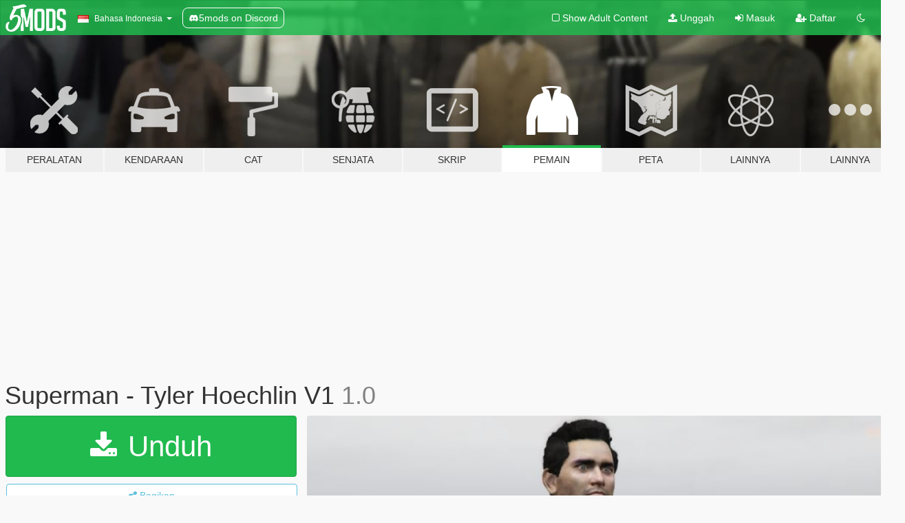

--- FILE ---
content_type: text/html; charset=utf-8
request_url: https://id.gta5-mods.com/player/superman-tyler-hoechlin-v1
body_size: 15168
content:

<!DOCTYPE html>
<html lang="id" dir="ltr">
<head>
	<title>
		Superman - Tyler Hoechlin V1 - GTA5-Mods.com
	</title>

		<script
		  async
		  src="https://hb.vntsm.com/v4/live/vms/sites/gta5-mods.com/index.js"
        ></script>

        <script>
          self.__VM = self.__VM || [];
          self.__VM.push(function (admanager, scope) {
            scope.Config.buildPlacement((configBuilder) => {
              configBuilder.add("billboard");
              configBuilder.addDefaultOrUnique("mobile_mpu").setBreakPoint("mobile")
            }).display("top-ad");

            scope.Config.buildPlacement((configBuilder) => {
              configBuilder.add("leaderboard");
              configBuilder.addDefaultOrUnique("mobile_mpu").setBreakPoint("mobile")
            }).display("central-ad");

            scope.Config.buildPlacement((configBuilder) => {
              configBuilder.add("mpu");
              configBuilder.addDefaultOrUnique("mobile_mpu").setBreakPoint("mobile")
            }).display("side-ad");

            scope.Config.buildPlacement((configBuilder) => {
              configBuilder.add("leaderboard");
              configBuilder.addDefaultOrUnique("mpu").setBreakPoint({ mediaQuery: "max-width:1200px" })
            }).display("central-ad-2");

            scope.Config.buildPlacement((configBuilder) => {
              configBuilder.add("leaderboard");
              configBuilder.addDefaultOrUnique("mobile_mpu").setBreakPoint("mobile")
            }).display("bottom-ad");

            scope.Config.buildPlacement((configBuilder) => {
              configBuilder.add("desktop_takeover");
              configBuilder.addDefaultOrUnique("mobile_takeover").setBreakPoint("mobile")
            }).display("takeover-ad");

            scope.Config.get('mpu').display('download-ad-1');
          });
        </script>

	<meta charset="utf-8">
	<meta name="viewport" content="width=320, initial-scale=1.0, maximum-scale=1.0">
	<meta http-equiv="X-UA-Compatible" content="IE=edge">
	<meta name="msapplication-config" content="none">
	<meta name="theme-color" content="#20ba4e">
	<meta name="msapplication-navbutton-color" content="#20ba4e">
	<meta name="apple-mobile-web-app-capable" content="yes">
	<meta name="apple-mobile-web-app-status-bar-style" content="#20ba4e">
	<meta name="csrf-param" content="authenticity_token" />
<meta name="csrf-token" content="oNm2I41nFWPF1djfy0HqyrYK1QNQ6OpTeMwAEFQ+oTBEiCsrGZ3OUZIpxo6KyCddfgs/YE+cVxLD4SUSpgZMhQ==" />
	    <!--suppress ALL -->

    <meta property="og:url" content="https://id.gta5-mods.com/player/superman-tyler-hoechlin-v1">
    <meta property="og:title" content="Superman - Tyler Hoechlin V1">
    <meta property="og:description" content="All other models are up on my Patreon :) -------------------------------------------------------------  Roll The Intro Kid :  &quot;See, now... if the bullets don&#39;t work, right, why the punching? I just never understood that.&quot;  ------------------------------------------------------------- Description :  Here I am guys, back with a bunch of new uploads. I know I&#39;ve been inactive on here but that was due to an account login issue which is n...">
    <meta property="og:site_name" content="GTA5-Mods.com">
    <meta property="og:image" content="https://img.gta5-mods.com/q75/images/superman-tyler-hoechlin-v1/90f50d-tyler1.jpg">

    <meta name="twitter:card" content="summary_large_image">
    <meta name="twitter:site" content="@5mods">
    <meta name="twitter:title" content="Superman - Tyler Hoechlin V1">
    <meta name="twitter:description" content="All other models are up on my Patreon :) -------------------------------------------------------------  Roll The Intro Kid :  &quot;See, now... if the bullets don&#39;t work, right, why the punching? I just never understood that.&quot;  ------------------------------------------------------------- Description :  Here I am guys, back with a bunch of new uploads. I know I&#39;ve been inactive on here but that was due to an account login issue which is n...">
    <meta name="twitter:image" content="https://img.gta5-mods.com/q75/images/superman-tyler-hoechlin-v1/90f50d-tyler1.jpg">


	<link rel="shortcut icon" type="image/x-icon" href="https://images.gta5-mods.com/icons/favicon.png">
	<link rel="stylesheet" media="screen" href="/assets/application-7e510725ebc5c55e88a9fd87c027a2aa9e20126744fbac89762e0fd54819c399.css" />
	    <link rel="alternate" hreflang="id" href="https://id.gta5-mods.com/player/superman-tyler-hoechlin-v1">
    <link rel="alternate" hreflang="ms" href="https://ms.gta5-mods.com/player/superman-tyler-hoechlin-v1">
    <link rel="alternate" hreflang="bg" href="https://bg.gta5-mods.com/player/superman-tyler-hoechlin-v1">
    <link rel="alternate" hreflang="ca" href="https://ca.gta5-mods.com/player/superman-tyler-hoechlin-v1">
    <link rel="alternate" hreflang="cs" href="https://cs.gta5-mods.com/player/superman-tyler-hoechlin-v1">
    <link rel="alternate" hreflang="da" href="https://da.gta5-mods.com/player/superman-tyler-hoechlin-v1">
    <link rel="alternate" hreflang="de" href="https://de.gta5-mods.com/player/superman-tyler-hoechlin-v1">
    <link rel="alternate" hreflang="el" href="https://el.gta5-mods.com/player/superman-tyler-hoechlin-v1">
    <link rel="alternate" hreflang="en" href="https://www.gta5-mods.com/player/superman-tyler-hoechlin-v1">
    <link rel="alternate" hreflang="es" href="https://es.gta5-mods.com/player/superman-tyler-hoechlin-v1">
    <link rel="alternate" hreflang="fr" href="https://fr.gta5-mods.com/player/superman-tyler-hoechlin-v1">
    <link rel="alternate" hreflang="gl" href="https://gl.gta5-mods.com/player/superman-tyler-hoechlin-v1">
    <link rel="alternate" hreflang="ko" href="https://ko.gta5-mods.com/player/superman-tyler-hoechlin-v1">
    <link rel="alternate" hreflang="hi" href="https://hi.gta5-mods.com/player/superman-tyler-hoechlin-v1">
    <link rel="alternate" hreflang="it" href="https://it.gta5-mods.com/player/superman-tyler-hoechlin-v1">
    <link rel="alternate" hreflang="hu" href="https://hu.gta5-mods.com/player/superman-tyler-hoechlin-v1">
    <link rel="alternate" hreflang="mk" href="https://mk.gta5-mods.com/player/superman-tyler-hoechlin-v1">
    <link rel="alternate" hreflang="nl" href="https://nl.gta5-mods.com/player/superman-tyler-hoechlin-v1">
    <link rel="alternate" hreflang="nb" href="https://no.gta5-mods.com/player/superman-tyler-hoechlin-v1">
    <link rel="alternate" hreflang="pl" href="https://pl.gta5-mods.com/player/superman-tyler-hoechlin-v1">
    <link rel="alternate" hreflang="pt-BR" href="https://pt.gta5-mods.com/player/superman-tyler-hoechlin-v1">
    <link rel="alternate" hreflang="ro" href="https://ro.gta5-mods.com/player/superman-tyler-hoechlin-v1">
    <link rel="alternate" hreflang="ru" href="https://ru.gta5-mods.com/player/superman-tyler-hoechlin-v1">
    <link rel="alternate" hreflang="sl" href="https://sl.gta5-mods.com/player/superman-tyler-hoechlin-v1">
    <link rel="alternate" hreflang="fi" href="https://fi.gta5-mods.com/player/superman-tyler-hoechlin-v1">
    <link rel="alternate" hreflang="sv" href="https://sv.gta5-mods.com/player/superman-tyler-hoechlin-v1">
    <link rel="alternate" hreflang="vi" href="https://vi.gta5-mods.com/player/superman-tyler-hoechlin-v1">
    <link rel="alternate" hreflang="tr" href="https://tr.gta5-mods.com/player/superman-tyler-hoechlin-v1">
    <link rel="alternate" hreflang="uk" href="https://uk.gta5-mods.com/player/superman-tyler-hoechlin-v1">
    <link rel="alternate" hreflang="zh-CN" href="https://zh.gta5-mods.com/player/superman-tyler-hoechlin-v1">

  <script src="/javascripts/ads.js"></script>

		<!-- Nexus Google Tag Manager -->
		<script nonce="true">
//<![CDATA[
				window.dataLayer = window.dataLayer || [];

						window.dataLayer.push({
								login_status: 'Guest',
								user_id: undefined,
								gta5mods_id: undefined,
						});

//]]>
</script>
		<script nonce="true">
//<![CDATA[
				(function(w,d,s,l,i){w[l]=w[l]||[];w[l].push({'gtm.start':
				new Date().getTime(),event:'gtm.js'});var f=d.getElementsByTagName(s)[0],
				j=d.createElement(s),dl=l!='dataLayer'?'&l='+l:'';j.async=true;j.src=
				'https://www.googletagmanager.com/gtm.js?id='+i+dl;f.parentNode.insertBefore(j,f);
				})(window,document,'script','dataLayer','GTM-KCVF2WQ');

//]]>
</script>		<!-- End Nexus Google Tag Manager -->
</head>
<body class=" id">
	<!-- Google Tag Manager (noscript) -->
	<noscript><iframe src="https://www.googletagmanager.com/ns.html?id=GTM-KCVF2WQ"
										height="0" width="0" style="display:none;visibility:hidden"></iframe></noscript>
	<!-- End Google Tag Manager (noscript) -->

<div id="page-cover"></div>
<div id="page-loading">
	<span class="graphic"></span>
	<span class="message">Memuat...</span>
</div>

<div id="page-cover"></div>

<nav id="main-nav" class="navbar navbar-default">
  <div class="container">
    <div class="navbar-header">
      <a class="navbar-brand" href="/"></a>

      <ul class="nav navbar-nav">
        <li id="language-dropdown" class="dropdown">
          <a href="#language" class="dropdown-toggle" data-toggle="dropdown">
            <span class="famfamfam-flag-id icon"></span>&nbsp;
            <span class="language-name">Bahasa Indonesia</span>
            <span class="caret"></span>
          </a>

          <ul class="dropdown-menu dropdown-menu-with-footer">
                <li>
                  <a href="https://id.gta5-mods.com/player/superman-tyler-hoechlin-v1">
                    <span class="famfamfam-flag-id"></span>
                    <span class="language-name">Bahasa Indonesia</span>
                  </a>
                </li>
                <li>
                  <a href="https://ms.gta5-mods.com/player/superman-tyler-hoechlin-v1">
                    <span class="famfamfam-flag-my"></span>
                    <span class="language-name">Bahasa Melayu</span>
                  </a>
                </li>
                <li>
                  <a href="https://bg.gta5-mods.com/player/superman-tyler-hoechlin-v1">
                    <span class="famfamfam-flag-bg"></span>
                    <span class="language-name">Български</span>
                  </a>
                </li>
                <li>
                  <a href="https://ca.gta5-mods.com/player/superman-tyler-hoechlin-v1">
                    <span class="famfamfam-flag-catalonia"></span>
                    <span class="language-name">Català</span>
                  </a>
                </li>
                <li>
                  <a href="https://cs.gta5-mods.com/player/superman-tyler-hoechlin-v1">
                    <span class="famfamfam-flag-cz"></span>
                    <span class="language-name">Čeština</span>
                  </a>
                </li>
                <li>
                  <a href="https://da.gta5-mods.com/player/superman-tyler-hoechlin-v1">
                    <span class="famfamfam-flag-dk"></span>
                    <span class="language-name">Dansk</span>
                  </a>
                </li>
                <li>
                  <a href="https://de.gta5-mods.com/player/superman-tyler-hoechlin-v1">
                    <span class="famfamfam-flag-de"></span>
                    <span class="language-name">Deutsch</span>
                  </a>
                </li>
                <li>
                  <a href="https://el.gta5-mods.com/player/superman-tyler-hoechlin-v1">
                    <span class="famfamfam-flag-gr"></span>
                    <span class="language-name">Ελληνικά</span>
                  </a>
                </li>
                <li>
                  <a href="https://www.gta5-mods.com/player/superman-tyler-hoechlin-v1">
                    <span class="famfamfam-flag-gb"></span>
                    <span class="language-name">English</span>
                  </a>
                </li>
                <li>
                  <a href="https://es.gta5-mods.com/player/superman-tyler-hoechlin-v1">
                    <span class="famfamfam-flag-es"></span>
                    <span class="language-name">Español</span>
                  </a>
                </li>
                <li>
                  <a href="https://fr.gta5-mods.com/player/superman-tyler-hoechlin-v1">
                    <span class="famfamfam-flag-fr"></span>
                    <span class="language-name">Français</span>
                  </a>
                </li>
                <li>
                  <a href="https://gl.gta5-mods.com/player/superman-tyler-hoechlin-v1">
                    <span class="famfamfam-flag-es-gl"></span>
                    <span class="language-name">Galego</span>
                  </a>
                </li>
                <li>
                  <a href="https://ko.gta5-mods.com/player/superman-tyler-hoechlin-v1">
                    <span class="famfamfam-flag-kr"></span>
                    <span class="language-name">한국어</span>
                  </a>
                </li>
                <li>
                  <a href="https://hi.gta5-mods.com/player/superman-tyler-hoechlin-v1">
                    <span class="famfamfam-flag-in"></span>
                    <span class="language-name">हिन्दी</span>
                  </a>
                </li>
                <li>
                  <a href="https://it.gta5-mods.com/player/superman-tyler-hoechlin-v1">
                    <span class="famfamfam-flag-it"></span>
                    <span class="language-name">Italiano</span>
                  </a>
                </li>
                <li>
                  <a href="https://hu.gta5-mods.com/player/superman-tyler-hoechlin-v1">
                    <span class="famfamfam-flag-hu"></span>
                    <span class="language-name">Magyar</span>
                  </a>
                </li>
                <li>
                  <a href="https://mk.gta5-mods.com/player/superman-tyler-hoechlin-v1">
                    <span class="famfamfam-flag-mk"></span>
                    <span class="language-name">Македонски</span>
                  </a>
                </li>
                <li>
                  <a href="https://nl.gta5-mods.com/player/superman-tyler-hoechlin-v1">
                    <span class="famfamfam-flag-nl"></span>
                    <span class="language-name">Nederlands</span>
                  </a>
                </li>
                <li>
                  <a href="https://no.gta5-mods.com/player/superman-tyler-hoechlin-v1">
                    <span class="famfamfam-flag-no"></span>
                    <span class="language-name">Norsk</span>
                  </a>
                </li>
                <li>
                  <a href="https://pl.gta5-mods.com/player/superman-tyler-hoechlin-v1">
                    <span class="famfamfam-flag-pl"></span>
                    <span class="language-name">Polski</span>
                  </a>
                </li>
                <li>
                  <a href="https://pt.gta5-mods.com/player/superman-tyler-hoechlin-v1">
                    <span class="famfamfam-flag-br"></span>
                    <span class="language-name">Português do Brasil</span>
                  </a>
                </li>
                <li>
                  <a href="https://ro.gta5-mods.com/player/superman-tyler-hoechlin-v1">
                    <span class="famfamfam-flag-ro"></span>
                    <span class="language-name">Română</span>
                  </a>
                </li>
                <li>
                  <a href="https://ru.gta5-mods.com/player/superman-tyler-hoechlin-v1">
                    <span class="famfamfam-flag-ru"></span>
                    <span class="language-name">Русский</span>
                  </a>
                </li>
                <li>
                  <a href="https://sl.gta5-mods.com/player/superman-tyler-hoechlin-v1">
                    <span class="famfamfam-flag-si"></span>
                    <span class="language-name">Slovenščina</span>
                  </a>
                </li>
                <li>
                  <a href="https://fi.gta5-mods.com/player/superman-tyler-hoechlin-v1">
                    <span class="famfamfam-flag-fi"></span>
                    <span class="language-name">Suomi</span>
                  </a>
                </li>
                <li>
                  <a href="https://sv.gta5-mods.com/player/superman-tyler-hoechlin-v1">
                    <span class="famfamfam-flag-se"></span>
                    <span class="language-name">Svenska</span>
                  </a>
                </li>
                <li>
                  <a href="https://vi.gta5-mods.com/player/superman-tyler-hoechlin-v1">
                    <span class="famfamfam-flag-vn"></span>
                    <span class="language-name">Tiếng Việt</span>
                  </a>
                </li>
                <li>
                  <a href="https://tr.gta5-mods.com/player/superman-tyler-hoechlin-v1">
                    <span class="famfamfam-flag-tr"></span>
                    <span class="language-name">Türkçe</span>
                  </a>
                </li>
                <li>
                  <a href="https://uk.gta5-mods.com/player/superman-tyler-hoechlin-v1">
                    <span class="famfamfam-flag-ua"></span>
                    <span class="language-name">Українська</span>
                  </a>
                </li>
                <li>
                  <a href="https://zh.gta5-mods.com/player/superman-tyler-hoechlin-v1">
                    <span class="famfamfam-flag-cn"></span>
                    <span class="language-name">中文</span>
                  </a>
                </li>
          </ul>
        </li>
        <li class="discord-link">
          <a href="https://discord.gg/2PR7aMzD4U" target="_blank" rel="noreferrer">
            <img src="https://images.gta5-mods.com/site/discord-header.svg" height="15px" alt="">
            <span>5mods on Discord</span>
          </a>
        </li>
      </ul>
    </div>

    <ul class="nav navbar-nav navbar-right">
        <li>
          <a href="/adult_filter" title="Light mode">
              <span class="fa fa-square-o"></span>
            <span>Show Adult <span class="adult-filter__content-text">Content</span></span>
          </a>
        </li>
      <li class="hidden-xs">
        <a href="/upload">
          <span class="icon fa fa-upload"></span>
          Unggah
        </a>
      </li>

        <li>
          <a href="/login?r=/player/superman-tyler-hoechlin-v1">
            <span class="icon fa fa-sign-in"></span>
            <span class="login-text">Masuk</span>
          </a>
        </li>

        <li class="hidden-xs">
          <a href="/register?r=/player/superman-tyler-hoechlin-v1">
            <span class="icon fa fa-user-plus"></span>
            Daftar
          </a>
        </li>

        <li>
            <a href="/dark_mode" title="Dark mode">
              <span class="fa fa-moon-o"></span>
            </a>
        </li>

      <li id="search-dropdown">
        <a href="#search" class="dropdown-toggle" data-toggle="dropdown">
          <span class="fa fa-search"></span>
        </a>

        <div class="dropdown-menu">
          <div class="form-inline">
            <div class="form-group">
              <div class="input-group">
                <div class="input-group-addon"><span  class="fa fa-search"></span></div>
                <input type="text" class="form-control" placeholder="Cari modifikasi GTA 5...">
              </div>
            </div>
            <button type="submit" class="btn btn-primary">
              Cari
            </button>
          </div>
        </div>
      </li>
    </ul>
  </div>
</nav>

<div id="banner" class="player">
  <div class="container hidden-xs">
    <div id="intro">
      <h1 class="styled">Selamat Datang di GTA5-Mods.com</h1>
      <p>Select one of the following categories to start browsing the latest GTA 5 PC mods:</p>
    </div>
  </div>

  <div class="container">
    <ul id="navigation" class="clearfix id">
        <li class="tools ">
          <a href="/tools">
            <span class="icon-category"></span>
            <span class="label-border"></span>
            <span class="label-category ">
              <span>Peralatan</span>
            </span>
          </a>
        </li>
        <li class="vehicles ">
          <a href="/vehicles">
            <span class="icon-category"></span>
            <span class="label-border"></span>
            <span class="label-category ">
              <span>Kendaraan</span>
            </span>
          </a>
        </li>
        <li class="paintjobs ">
          <a href="/paintjobs">
            <span class="icon-category"></span>
            <span class="label-border"></span>
            <span class="label-category ">
              <span>Cat</span>
            </span>
          </a>
        </li>
        <li class="weapons ">
          <a href="/weapons">
            <span class="icon-category"></span>
            <span class="label-border"></span>
            <span class="label-category ">
              <span>Senjata</span>
            </span>
          </a>
        </li>
        <li class="scripts ">
          <a href="/scripts">
            <span class="icon-category"></span>
            <span class="label-border"></span>
            <span class="label-category ">
              <span>Skrip</span>
            </span>
          </a>
        </li>
        <li class="player active">
          <a href="/player">
            <span class="icon-category"></span>
            <span class="label-border"></span>
            <span class="label-category ">
              <span>Pemain</span>
            </span>
          </a>
        </li>
        <li class="maps ">
          <a href="/maps">
            <span class="icon-category"></span>
            <span class="label-border"></span>
            <span class="label-category ">
              <span>Peta</span>
            </span>
          </a>
        </li>
        <li class="misc ">
          <a href="/misc">
            <span class="icon-category"></span>
            <span class="label-border"></span>
            <span class="label-category ">
              <span>Lainnya</span>
            </span>
          </a>
        </li>
      <li id="more-dropdown" class="more dropdown">
        <a href="#more" class="dropdown-toggle" data-toggle="dropdown">
          <span class="icon-category"></span>
          <span class="label-border"></span>
          <span class="label-category ">
            <span>Lainnya</span>
          </span>
        </a>

        <ul class="dropdown-menu pull-right">
          <li>
            <a href="http://www.gta5cheats.com" target="_blank">
              <span class="fa fa-external-link"></span>
              GTA 5 Cheats
            </a>
          </li>
        </ul>
      </li>
    </ul>
  </div>
</div>

<div id="content">
  


<div id="file" class="container" data-user-file-id="147935">
  <div class="clearfix">
      <div id="top-ad" class="ad-container"></div>

    <h1>
      
      Superman - Tyler Hoechlin V1
      <span class="version">1.0</span>

    </h1>
  </div>


    <div id="file-container" class="row">
      <div class="col-sm-5 col-lg-4">

          <a href="/player/superman-tyler-hoechlin-v1/download/146506" class="btn btn-primary btn-download" >
            <span class="fa fa-download"></span>
            Unduh
          </a>

        <div class="file-actions">

          <div class="row">
            <div class="col-xs-12 share-container">
              <div id="share-list">
                <ul>
                  <li>
                    <a href="#share-facebook" class="facebook" title="Bagikan ke Facebook">
                      <span class="fa fa-facebook"></span>
                    </a>
                  </li>
                  <li>
                    <a href="#share-twitter" class="twitter" title="Bagikan ke Twitter" data-text="Superman - Tyler Hoechlin V1">
                      <span class="fa fa-twitter"></span>
                    </a>
                  </li>
                  <li>
                    <a href="#share-vk" class="vk" title="Bagikan ke VKontakte">
                      <span class="fa fa-vk"></span>
                    </a>
                  </li>
                </ul>
              </div>

              <button class="btn btn-o-info btn-block">
                <span class="fa fa-share-alt "></span>
                <span>Bagikan</span>
              </button>
            </div>

          </div>
        </div>
        <div class="panel panel-default">
          <div class="panel-body">
            <div class="user-panel row">
              <div class="col-xs-3">
                <a href="/users/The%20Darth%20Knight">
                  <img class="img-responsive" src="https://img.gta5-mods.com/q75-w100-h100-cfill/avatars/1009291/567046-odina.jpg" alt="567046 odina" />
                </a>
              </div>
              <div class="col-xs-9">
                <a class="username" href="/users/The%20Darth%20Knight">The Darth Knight</a>
                  <br/>
                  <div class="user-social">
                    <a title="Homepage" target="_blank" href="https://www.paypal.com/paypalme/Dreadnot1480?locale.x=en_GB"><span class="fa fa-home"></span></a>



<a title="Instagram" target="_blank" href="https://www.instagram.com/druid_of_destiny"><span class="fa fa-instagram"></span></a>

<a title="YouTube" target="_blank" href="https://www.youtube.com/user/TheDarthKnight"><span class="fa fa-youtube"></span></a>




<a title="Discord Server" target="_blank" href="https://discord.gg/Darth Knight&#39;s Dungeon"><span class="fa fa-discord size-30"></span></a>

                  </div>

                  <div class="g-ytsubscribe" data-channel="TheDarthKnight" data-channelid="null" data-layout="default" data-count="default"></div>


                    <div class="button-donate">
                      <a href="https://www.patreon.com/TheDarthKnight" class="paypal-button patreon-button paypal-style-primary paypal-size-small" target="_blank" dir="ltr">
  <span class="paypal-button-content" dir="auto">
    Dukung saya di <img alt="Patreon" src="https://images.gta5-mods.com/icons/patreon-logo.png" />
  </span>
</a>
                    </div>
              </div>
            </div>
          </div>
        </div>

          <div class="panel panel-default hidden-xs">
            <div class="panel-body">
  <h3 class="mt-0">
    <i class="fa fa-list-alt"></i>
    <span class="translation_missing" title="translation missing: id.user_file.all_versions">All Versions</span>
  </h3>
      <div class="well pull-left file-version-container ">
        <div class="pull-left">
          <i class="fa fa-file"></i>&nbsp;1.0 <span>(current)</span>
          <p>
            <span class="num-downloads">3.814 unduhan <span class="file-size">, 28,2 MB</span></span>
            <br/><span class="num-downloads">Jumat, 02 Desember 2022</span>
          </p>
        </div>
        <div class="pull-right" >
                  <a target="_blank" href="https://www.virustotal.com/gui/file/cd519cc12406f784f418e084d2269329f607e94c5c531081e76d0f4562c2d490/detection/f-cd519cc12406f784f418e084d2269329f607e94c5c531081e76d0f4562c2d490-1669950892"><i data-container="body" data-trigger="hover" data-toggle="popover" data-placement="top" data-html="true" data-title="<b class='color-success'>This file is safe <i class='fa fa-check-circle-o'></i></b>" data-content="<i>This file has been scanned for viruses and is safe to download.</i>" class="fa fa-shield vt-version"></i></a>

              <a target="_blank" href="/player/superman-tyler-hoechlin-v1/download/146506"><i class="fa fa-download download-version"></i></a>
        </div>
      </div>
</div>
          </div>

          <div id="side-ad" class="ad-container"></div>

        <div class="file-list">
            <div class="col-xs-12 hidden-xs">
              <h4>More mods by <a class="username" href="/users/The%20Darth%20Knight">The Darth Knight</a>:</h4>
                
<div class="file-list-obj">
  <a href="/player/flash-s7-ad-infected-flash" title="The Flash CW S7 / Infected Flash S6 (w/METALLIC and EMISSIVE effects)" class="preview empty">

    <img title="The Flash CW S7 / Infected Flash S6 (w/METALLIC and EMISSIVE effects)" class="img-responsive" alt="The Flash CW S7 / Infected Flash S6 (w/METALLIC and EMISSIVE effects)" src="https://img.gta5-mods.com/q75-w500-h333-cfill/images/flash-s7-ad-infected-flash/cb1ac9-fl_1.jpg" />

      <ul class="categories">
            <li>Kulit</li>
            <li>Add-On</li>
            <li>Los Santos</li>
            <li>Dc Comics</li>
      </ul>

      <div class="stats">
        <div>
            <span title="4.64 star rating">
              <span class="fa fa-star"></span> 4.64
            </span>
        </div>
        <div>
          <span title="6.231 Unduhan">
            <span class="fa fa-download"></span> 6.231
          </span>
          <span class="stats-likes" title="36 Suka">
            <span class="fa fa-thumbs-up"></span> 36
          </span>
        </div>
      </div>

  </a>
  <div class="details">
    <div class="top">
      <div class="name">
        <a href="/player/flash-s7-ad-infected-flash" title="The Flash CW S7 / Infected Flash S6 (w/METALLIC and EMISSIVE effects)">
          <span dir="ltr">The Flash CW S7 / Infected Flash S6 (w/METALLIC and EMISSIVE effects)</span>
        </a>
      </div>
        <div class="version" dir="ltr" title="1.0">1.0</div>
    </div>
    <div class="bottom">
      <span class="bottom-by">By</span> <a href="/users/The%20Darth%20Knight" title="The Darth Knight">The Darth Knight</a>
    </div>
  </div>
</div>
                
<div class="file-list-obj">
  <a href="/player/ps4-stealth-suit" title="PS4 Spider-Man Big Time (Stealth) Suit w/ Emissive Effects [Add-On Ped] " class="preview empty">

    <img title="PS4 Spider-Man Big Time (Stealth) Suit w/ Emissive Effects [Add-On Ped] " class="img-responsive" alt="PS4 Spider-Man Big Time (Stealth) Suit w/ Emissive Effects [Add-On Ped] " src="https://img.gta5-mods.com/q75-w500-h333-cfill/images/ps4-stealth-suit/d9a62d-st2.jpg" />

      <ul class="categories">
            <li>Kulit</li>
            <li>Add-On</li>
            <li>Spiderman</li>
            <li>Marvel</li>
      </ul>

      <div class="stats">
        <div>
            <span title="5.0 star rating">
              <span class="fa fa-star"></span> 5.0
            </span>
        </div>
        <div>
          <span title="7.571 Unduhan">
            <span class="fa fa-download"></span> 7.571
          </span>
          <span class="stats-likes" title="49 Suka">
            <span class="fa fa-thumbs-up"></span> 49
          </span>
        </div>
      </div>

  </a>
  <div class="details">
    <div class="top">
      <div class="name">
        <a href="/player/ps4-stealth-suit" title="PS4 Spider-Man Big Time (Stealth) Suit w/ Emissive Effects [Add-On Ped] ">
          <span dir="ltr">PS4 Spider-Man Big Time (Stealth) Suit w/ Emissive Effects [Add-On Ped] </span>
        </a>
      </div>
    </div>
    <div class="bottom">
      <span class="bottom-by">By</span> <a href="/users/The%20Darth%20Knight" title="The Darth Knight">The Darth Knight</a>
    </div>
  </div>
</div>
                
<div class="file-list-obj">
  <a href="/player/iron-man-mark-l" title="Iron Man Mark 50 WITH METALLIC EFFECTS(ADDED TONY STARK)" class="preview empty">

    <img title="Iron Man Mark 50 WITH METALLIC EFFECTS(ADDED TONY STARK)" class="img-responsive" alt="Iron Man Mark 50 WITH METALLIC EFFECTS(ADDED TONY STARK)" src="https://img.gta5-mods.com/q75-w500-h333-cfill/images/iron-man-mark-l/686bee-cover_iron.png" />

      <ul class="categories">
            <li>Add-On</li>
            <li>Marvel</li>
      </ul>

      <div class="stats">
        <div>
            <span title="4.88 star rating">
              <span class="fa fa-star"></span> 4.88
            </span>
        </div>
        <div>
          <span title="14.799 Unduhan">
            <span class="fa fa-download"></span> 14.799
          </span>
          <span class="stats-likes" title="72 Suka">
            <span class="fa fa-thumbs-up"></span> 72
          </span>
        </div>
      </div>

  </a>
  <div class="details">
    <div class="top">
      <div class="name">
        <a href="/player/iron-man-mark-l" title="Iron Man Mark 50 WITH METALLIC EFFECTS(ADDED TONY STARK)">
          <span dir="ltr">Iron Man Mark 50 WITH METALLIC EFFECTS(ADDED TONY STARK)</span>
        </a>
      </div>
        <div class="version" dir="ltr" title="1.2">1.2</div>
    </div>
    <div class="bottom">
      <span class="bottom-by">By</span> <a href="/users/The%20Darth%20Knight" title="The Darth Knight">The Darth Knight</a>
    </div>
  </div>
</div>
                
<div class="file-list-obj">
  <a href="/player/thor-by-the-darth-knight" title="God King Thor (With Metallic Effects-Helmet-Cloth Physics)" class="preview empty">

    <img title="God King Thor (With Metallic Effects-Helmet-Cloth Physics)" class="img-responsive" alt="God King Thor (With Metallic Effects-Helmet-Cloth Physics)" src="https://img.gta5-mods.com/q75-w500-h333-cfill/images/thor-by-the-darth-knight/77f95b-coverthor.jpg" />

      <ul class="categories">
            <li>Kulit</li>
            <li>Add-On</li>
            <li>Marvel</li>
      </ul>

      <div class="stats">
        <div>
            <span title="4.75 star rating">
              <span class="fa fa-star"></span> 4.75
            </span>
        </div>
        <div>
          <span title="33.570 Unduhan">
            <span class="fa fa-download"></span> 33.570
          </span>
          <span class="stats-likes" title="41 Suka">
            <span class="fa fa-thumbs-up"></span> 41
          </span>
        </div>
      </div>

  </a>
  <div class="details">
    <div class="top">
      <div class="name">
        <a href="/player/thor-by-the-darth-knight" title="God King Thor (With Metallic Effects-Helmet-Cloth Physics)">
          <span dir="ltr">God King Thor (With Metallic Effects-Helmet-Cloth Physics)</span>
        </a>
      </div>
    </div>
    <div class="bottom">
      <span class="bottom-by">By</span> <a href="/users/The%20Darth%20Knight" title="The Darth Knight">The Darth Knight</a>
    </div>
  </div>
</div>
                
<div class="file-list-obj">
  <a href="/player/spidermanvelocity" title="PS4 Spider-Man Velocity Suit " class="preview empty">

    <img title="PS4 Spider-Man Velocity Suit " class="img-responsive" alt="PS4 Spider-Man Velocity Suit " src="https://img.gta5-mods.com/q75-w500-h333-cfill/images/spidermanvelocity/094d60-spider1.jpg" />

      <ul class="categories">
            <li>Kulit</li>
            <li>Add-On</li>
            <li>Spiderman</li>
            <li>Marvel</li>
      </ul>

      <div class="stats">
        <div>
            <span title="5.0 star rating">
              <span class="fa fa-star"></span> 5.0
            </span>
        </div>
        <div>
          <span title="6.345 Unduhan">
            <span class="fa fa-download"></span> 6.345
          </span>
          <span class="stats-likes" title="31 Suka">
            <span class="fa fa-thumbs-up"></span> 31
          </span>
        </div>
      </div>

  </a>
  <div class="details">
    <div class="top">
      <div class="name">
        <a href="/player/spidermanvelocity" title="PS4 Spider-Man Velocity Suit ">
          <span dir="ltr">PS4 Spider-Man Velocity Suit </span>
        </a>
      </div>
    </div>
    <div class="bottom">
      <span class="bottom-by">By</span> <a href="/users/The%20Darth%20Knight" title="The Darth Knight">The Darth Knight</a>
    </div>
  </div>
</div>
            </div>

        </div>
      </div>

      <div class="col-sm-7 col-lg-8">
          <div id="file-media">
            <!-- Cover Media -->
            <div class="text-center">

                <a target="_blank" class="thumbnail mfp-image cover-media" title="Superman - Tyler Hoechlin V1" href="https://img.gta5-mods.com/q95/images/superman-tyler-hoechlin-v1/90f50d-tyler1.jpg"><img class="img-responsive" src="https://img.gta5-mods.com/q85-w800/images/superman-tyler-hoechlin-v1/90f50d-tyler1.jpg" alt="90f50d tyler1" /></a>
            </div>

            <!-- Remaining Media -->
              <div class="media-thumbnails row">
                    <div class="col-xs-4 col-md-2">
                      <a target="_blank" class="thumbnail mfp-image" title="Superman - Tyler Hoechlin V1" href="https://img.gta5-mods.com/q95/images/superman-tyler-hoechlin-v1/90f50d-tyler3.jpg"><img class="img-responsive" src="https://img.gta5-mods.com/q75-w350-h233-cfill/images/superman-tyler-hoechlin-v1/90f50d-tyler3.jpg" alt="90f50d tyler3" /></a>
                    </div>
                    <div class="col-xs-4 col-md-2">
                      <a target="_blank" class="thumbnail mfp-image" title="Superman - Tyler Hoechlin V1" href="https://img.gta5-mods.com/q95/images/superman-tyler-hoechlin-v1/90f50d-tyler2.jpg"><img class="img-responsive" src="https://img.gta5-mods.com/q75-w350-h233-cfill/images/superman-tyler-hoechlin-v1/90f50d-tyler2.jpg" alt="90f50d tyler2" /></a>
                    </div>
                    <div class="col-xs-4 col-md-2">
                      <a target="_blank" class="thumbnail mfp-image" title="Superman - Tyler Hoechlin V1" href="https://img.gta5-mods.com/q95/images/superman-tyler-hoechlin-v1/90f50d-tyler4.jpg"><img class="img-responsive" src="https://img.gta5-mods.com/q75-w350-h233-cfill/images/superman-tyler-hoechlin-v1/90f50d-tyler4.jpg" alt="90f50d tyler4" /></a>
                    </div>
                    <div class="col-xs-4 col-md-2">
                      <a target="_blank" class="thumbnail mfp-image" title="Superman - Tyler Hoechlin V1" href="https://img.gta5-mods.com/q95/images/superman-tyler-hoechlin-v1/90f50d-tyler5.jpg"><img class="img-responsive" src="https://img.gta5-mods.com/q75-w350-h233-cfill/images/superman-tyler-hoechlin-v1/90f50d-tyler5.jpg" alt="90f50d tyler5" /></a>
                    </div>

              </div>

          </div>

        <h3 class="clearfix" dir="auto">
          <div class="pull-left file-stats">
            <i class="fa fa-cloud-download pull-left download-icon"></i>
            <div class="file-stat file-downloads pull-left">
              <span class="num-downloads">3.814</span>
              <label>Unduhan</label>
            </div>
            <i class="fa fa-thumbs-o-up pull-left like-icon"></i>
            <div class="file-stat file-likes pull-left">
              <span class="num-likes">27</span>
              <label>Suka</label>
            </div>
          </div>

                <span class="comment-average-container pull-right">
                    <span class="comment-average-rating" data-rating="3.5"></span>
                    <label>3.5 / 5 stars (3 vote)</label>
                </span>
        </h3>
        <div id="featured-comment">
          <ul class="media-list pinned-comments">
            
          </ul>
        </div>
        <div class="visible-xs-block">
          <div class="panel panel-default">
            <div class="panel-body">
              <div class="file-description">
                      <span class="description-body description-collapsed" dir="auto">
                        <b>All other models are up on my Patreon :)</b><br/>-------------------------------------------------------------<br/><br/>Roll The Intro Kid :<br/><br/>"See, now... if the bullets don't work, right, why the punching? I just never understood that."<br/><br/>-------------------------------------------------------------<br/>Description :<br/><br/>Here I am guys, back with a bunch of new uploads. I know I've been inactive on here but that was due to an account login issue which is now resolved, so we're back :) <br/><br/>I'll be making frequent uploads here alongside my Patreon so keep an eye out for both. Now as for this one, here is Tyler Hoechlin as the CW Superman!!! I made this one from scratch and it's primarily based on the CW Superman show. I'll be updating the suit with a more screen accurate version very soon. <br/><br/>It'll first go up on Patreon and if it's well recieved, we'll drop it right on here alongside maybe a black suit version of him ;)<br/>-----------------------------------------------------------------------<br/>Bugs and features :<br/>As I have always told you guys I have tried to remove any and all bugs in the ped but if you notice any just let me know in the comments or send me a message on the forum!<br/><br/>AND FEATURES : 100 percent accurate Tyler Hoechlin face, with Metallic Effects on suit!!<br/>---------------------------------------------------------------------------<br/>Installation :<br/>(through add-on peds)<br/>1.Grab this : https://www.gta5-mods.com/scripts/addonpeds-asi-pedselector.<br/>2.Place the files from the archive to update\x64\dlcpacks\addonpeds\dlc.rpf\peds.rpf<br/>3.Open AddonPedsEditor.exe and add model in the list(check ReadMe for AddonPeds).<br/><br/>(Script) :<br/>JulioNIB's Superman script right here : https://www.patreon.com/posts/45982595<br/><br/>(Suits):<br/>I have included a suits.ini as well to be installed here : "Grand Theft Auto V\Scripts\Superman V2 script files\Suits"<br/><br/>Toggle Glowing Eyes :<br/>1. Get menyoo (not compulsory) : https://www.gta5-mods.com/scripts/menyoo-pc-sp<br/>2. Go to player option &gt; wardrobe &gt; armor/task&gt; then from Variation: 000 to 001<br/>3. Follow this Video!: https://www.youtube.com/watch?v=tS6qHtqtEAk<br/>-------------------------------------------------------------------------<br/>Credits :<br/>TheFuumaSage for all that I know, have known and will know in this world and a lot of things in life and for being the greatest teacher and brother than anyone could ever ask for...<br/>check out his work: https://www.gta5-mods.com/users/TheFuumaSage<br/><br/>MTN4456 for being my closest friend and always help me out with so much and being the amazing person that he is!<br/>Here he is! : https://www.gta5-mods.com/users/MTN4456<br/><br/>JulioNIB for being a really cool friend and making some of the best scripts in the video game world<br/>His profile : https://www.gta5-mods.com/users/JulioNIB<br/>----------------------------------------------------------------------------------<br/>Version Log :<br/>v1 : Tyler Hoechlin Rebirth suit upload.<br/>-------------------------------------------------------------------------------------
                        <div class="read-more-button-container">
                          <div class="read-more-gradient"></div>
                          <div class="read-more-button">Show Full Description</div>
                        </div>
                      </span>
              </div>
                <div id=tag-list>
                    <div>
                      <a href="/all/tags/skin/most-downloaded">
                            <span class="label label-default">
                              <span class="fa fa-tag"></span>
                              Kulit
                            </span>
                      </a>
                    </div>
                    <div>
                      <a href="/all/tags/add-on/most-downloaded">
                            <span class="label label-default">
                              <span class="fa fa-tag"></span>
                              Add-On
                            </span>
                      </a>
                    </div>
                    <div>
                      <a href="/all/tags/fictional/most-downloaded">
                            <span class="label label-default">
                              <span class="fa fa-tag"></span>
                              Fiksi
                            </span>
                      </a>
                    </div>
                    <div>
                      <a href="/all/tags/superman/most-downloaded">
                            <span class="label label-default">
                              <span class="fa fa-tag"></span>
                              Superman
                            </span>
                      </a>
                    </div>
                    <div>
                      <a href="/all/tags/dc-comics/most-downloaded">
                            <span class="label label-default">
                              <span class="fa fa-tag"></span>
                              Dc Comics
                            </span>
                      </a>
                    </div>
                </div>


              <div id="file-dates">

                <br/>
                <small title="Jum, 02 Des 2022 02.59.51 +0000">
                  <strong>Pertama diunggah:</strong>
                  Jumat, 02 Desember 2022
                  
                </small>

                  <br/>
                  <small title="Jum, 02 Des 2022 03.21.19 +0000">
                    <strong>Terakhir diperbarui:</strong>
                    Jumat, 02 Desember 2022
                  </small>

                  <br/>
                  <small title="Sel, 13 Jan 2026 12.30.43 +0000">
                    <strong>Terakhir Diunduh:</strong>
                    13 jam yang lalu
                  </small>
              </div>
            </div>
          </div>

          <div class="panel panel-default visible-xs-block">
            <div class="panel-body">
  <h3 class="mt-0">
    <i class="fa fa-list-alt"></i>
    <span class="translation_missing" title="translation missing: id.user_file.all_versions">All Versions</span>
  </h3>
      <div class="well pull-left file-version-container ">
        <div class="pull-left">
          <i class="fa fa-file"></i>&nbsp;1.0 <span>(current)</span>
          <p>
            <span class="num-downloads">3.814 unduhan <span class="file-size">, 28,2 MB</span></span>
            <br/><span class="num-downloads">Jumat, 02 Desember 2022</span>
          </p>
        </div>
        <div class="pull-right" >
                  <a target="_blank" href="https://www.virustotal.com/gui/file/cd519cc12406f784f418e084d2269329f607e94c5c531081e76d0f4562c2d490/detection/f-cd519cc12406f784f418e084d2269329f607e94c5c531081e76d0f4562c2d490-1669950892"><i data-container="body" data-trigger="hover" data-toggle="popover" data-placement="top" data-html="true" data-title="<b class='color-success'>This file is safe <i class='fa fa-check-circle-o'></i></b>" data-content="<i>This file has been scanned for viruses and is safe to download.</i>" class="fa fa-shield vt-version"></i></a>

              <a target="_blank" href="/player/superman-tyler-hoechlin-v1/download/146506"><i class="fa fa-download download-version"></i></a>
        </div>
      </div>
</div>
          </div>

          <h3 class="clearfix comments-stats" dir="auto">
              <span class="pull-left">
                  <span class="num-comments" data-count="22">22 Komentar</span>
              </span>
          </h3>
          <div id="comments_mobile"></div>

          <div class="file-list">
              <div class="col-xs-12">
                <h4>More mods by <a class="username" href="/users/The%20Darth%20Knight">The Darth Knight</a>:</h4>
                  
<div class="file-list-obj">
  <a href="/player/flash-s7-ad-infected-flash" title="The Flash CW S7 / Infected Flash S6 (w/METALLIC and EMISSIVE effects)" class="preview empty">

    <img title="The Flash CW S7 / Infected Flash S6 (w/METALLIC and EMISSIVE effects)" class="img-responsive" alt="The Flash CW S7 / Infected Flash S6 (w/METALLIC and EMISSIVE effects)" src="https://img.gta5-mods.com/q75-w500-h333-cfill/images/flash-s7-ad-infected-flash/cb1ac9-fl_1.jpg" />

      <ul class="categories">
            <li>Kulit</li>
            <li>Add-On</li>
            <li>Los Santos</li>
            <li>Dc Comics</li>
      </ul>

      <div class="stats">
        <div>
            <span title="4.64 star rating">
              <span class="fa fa-star"></span> 4.64
            </span>
        </div>
        <div>
          <span title="6.231 Unduhan">
            <span class="fa fa-download"></span> 6.231
          </span>
          <span class="stats-likes" title="36 Suka">
            <span class="fa fa-thumbs-up"></span> 36
          </span>
        </div>
      </div>

  </a>
  <div class="details">
    <div class="top">
      <div class="name">
        <a href="/player/flash-s7-ad-infected-flash" title="The Flash CW S7 / Infected Flash S6 (w/METALLIC and EMISSIVE effects)">
          <span dir="ltr">The Flash CW S7 / Infected Flash S6 (w/METALLIC and EMISSIVE effects)</span>
        </a>
      </div>
        <div class="version" dir="ltr" title="1.0">1.0</div>
    </div>
    <div class="bottom">
      <span class="bottom-by">By</span> <a href="/users/The%20Darth%20Knight" title="The Darth Knight">The Darth Knight</a>
    </div>
  </div>
</div>
                  
<div class="file-list-obj">
  <a href="/player/ps4-stealth-suit" title="PS4 Spider-Man Big Time (Stealth) Suit w/ Emissive Effects [Add-On Ped] " class="preview empty">

    <img title="PS4 Spider-Man Big Time (Stealth) Suit w/ Emissive Effects [Add-On Ped] " class="img-responsive" alt="PS4 Spider-Man Big Time (Stealth) Suit w/ Emissive Effects [Add-On Ped] " src="https://img.gta5-mods.com/q75-w500-h333-cfill/images/ps4-stealth-suit/d9a62d-st2.jpg" />

      <ul class="categories">
            <li>Kulit</li>
            <li>Add-On</li>
            <li>Spiderman</li>
            <li>Marvel</li>
      </ul>

      <div class="stats">
        <div>
            <span title="5.0 star rating">
              <span class="fa fa-star"></span> 5.0
            </span>
        </div>
        <div>
          <span title="7.571 Unduhan">
            <span class="fa fa-download"></span> 7.571
          </span>
          <span class="stats-likes" title="49 Suka">
            <span class="fa fa-thumbs-up"></span> 49
          </span>
        </div>
      </div>

  </a>
  <div class="details">
    <div class="top">
      <div class="name">
        <a href="/player/ps4-stealth-suit" title="PS4 Spider-Man Big Time (Stealth) Suit w/ Emissive Effects [Add-On Ped] ">
          <span dir="ltr">PS4 Spider-Man Big Time (Stealth) Suit w/ Emissive Effects [Add-On Ped] </span>
        </a>
      </div>
    </div>
    <div class="bottom">
      <span class="bottom-by">By</span> <a href="/users/The%20Darth%20Knight" title="The Darth Knight">The Darth Knight</a>
    </div>
  </div>
</div>
                  
<div class="file-list-obj">
  <a href="/player/iron-man-mark-l" title="Iron Man Mark 50 WITH METALLIC EFFECTS(ADDED TONY STARK)" class="preview empty">

    <img title="Iron Man Mark 50 WITH METALLIC EFFECTS(ADDED TONY STARK)" class="img-responsive" alt="Iron Man Mark 50 WITH METALLIC EFFECTS(ADDED TONY STARK)" src="https://img.gta5-mods.com/q75-w500-h333-cfill/images/iron-man-mark-l/686bee-cover_iron.png" />

      <ul class="categories">
            <li>Add-On</li>
            <li>Marvel</li>
      </ul>

      <div class="stats">
        <div>
            <span title="4.88 star rating">
              <span class="fa fa-star"></span> 4.88
            </span>
        </div>
        <div>
          <span title="14.799 Unduhan">
            <span class="fa fa-download"></span> 14.799
          </span>
          <span class="stats-likes" title="72 Suka">
            <span class="fa fa-thumbs-up"></span> 72
          </span>
        </div>
      </div>

  </a>
  <div class="details">
    <div class="top">
      <div class="name">
        <a href="/player/iron-man-mark-l" title="Iron Man Mark 50 WITH METALLIC EFFECTS(ADDED TONY STARK)">
          <span dir="ltr">Iron Man Mark 50 WITH METALLIC EFFECTS(ADDED TONY STARK)</span>
        </a>
      </div>
        <div class="version" dir="ltr" title="1.2">1.2</div>
    </div>
    <div class="bottom">
      <span class="bottom-by">By</span> <a href="/users/The%20Darth%20Knight" title="The Darth Knight">The Darth Knight</a>
    </div>
  </div>
</div>
                  
<div class="file-list-obj">
  <a href="/player/thor-by-the-darth-knight" title="God King Thor (With Metallic Effects-Helmet-Cloth Physics)" class="preview empty">

    <img title="God King Thor (With Metallic Effects-Helmet-Cloth Physics)" class="img-responsive" alt="God King Thor (With Metallic Effects-Helmet-Cloth Physics)" src="https://img.gta5-mods.com/q75-w500-h333-cfill/images/thor-by-the-darth-knight/77f95b-coverthor.jpg" />

      <ul class="categories">
            <li>Kulit</li>
            <li>Add-On</li>
            <li>Marvel</li>
      </ul>

      <div class="stats">
        <div>
            <span title="4.75 star rating">
              <span class="fa fa-star"></span> 4.75
            </span>
        </div>
        <div>
          <span title="33.570 Unduhan">
            <span class="fa fa-download"></span> 33.570
          </span>
          <span class="stats-likes" title="41 Suka">
            <span class="fa fa-thumbs-up"></span> 41
          </span>
        </div>
      </div>

  </a>
  <div class="details">
    <div class="top">
      <div class="name">
        <a href="/player/thor-by-the-darth-knight" title="God King Thor (With Metallic Effects-Helmet-Cloth Physics)">
          <span dir="ltr">God King Thor (With Metallic Effects-Helmet-Cloth Physics)</span>
        </a>
      </div>
    </div>
    <div class="bottom">
      <span class="bottom-by">By</span> <a href="/users/The%20Darth%20Knight" title="The Darth Knight">The Darth Knight</a>
    </div>
  </div>
</div>
                  
<div class="file-list-obj">
  <a href="/player/spidermanvelocity" title="PS4 Spider-Man Velocity Suit " class="preview empty">

    <img title="PS4 Spider-Man Velocity Suit " class="img-responsive" alt="PS4 Spider-Man Velocity Suit " src="https://img.gta5-mods.com/q75-w500-h333-cfill/images/spidermanvelocity/094d60-spider1.jpg" />

      <ul class="categories">
            <li>Kulit</li>
            <li>Add-On</li>
            <li>Spiderman</li>
            <li>Marvel</li>
      </ul>

      <div class="stats">
        <div>
            <span title="5.0 star rating">
              <span class="fa fa-star"></span> 5.0
            </span>
        </div>
        <div>
          <span title="6.345 Unduhan">
            <span class="fa fa-download"></span> 6.345
          </span>
          <span class="stats-likes" title="31 Suka">
            <span class="fa fa-thumbs-up"></span> 31
          </span>
        </div>
      </div>

  </a>
  <div class="details">
    <div class="top">
      <div class="name">
        <a href="/player/spidermanvelocity" title="PS4 Spider-Man Velocity Suit ">
          <span dir="ltr">PS4 Spider-Man Velocity Suit </span>
        </a>
      </div>
    </div>
    <div class="bottom">
      <span class="bottom-by">By</span> <a href="/users/The%20Darth%20Knight" title="The Darth Knight">The Darth Knight</a>
    </div>
  </div>
</div>
              </div>
          </div>

        </div>

        <div class="hidden-xs">

          <ul class="nav nav-tabs" role="tablist">
              <li role="presentation" class="active">
                <a class="url-push" href="#description_tab" aria-controls="home" role="tab" data-toggle="tab">
                  <i class="fa fa-file-text-o"></i>
                  &nbsp;Description
                </a>
              </li>
              <li role="presentation">
                <a class="url-push" href="#comments_tab" aria-controls="profile" role="tab" data-toggle="tab">
                  <i class="fa fa-comments-o"></i>
                  &nbsp;Comments (22)
                </a>
              </li>
          </ul>

          <div class="tab-content">

            <!-- Default / Description Tab -->
            <div role="tabpanel" class="tab-pane  active " id="description_tab">
              <div class="panel panel-default" style="margin-top: 8px">
                <div class="panel-body">
                  <div class="file-description">
                        <span class="description-body " dir="auto">
                          <b>All other models are up on my Patreon :)</b><br/>-------------------------------------------------------------<br/><br/>Roll The Intro Kid :<br/><br/>"See, now... if the bullets don't work, right, why the punching? I just never understood that."<br/><br/>-------------------------------------------------------------<br/>Description :<br/><br/>Here I am guys, back with a bunch of new uploads. I know I've been inactive on here but that was due to an account login issue which is now resolved, so we're back :) <br/><br/>I'll be making frequent uploads here alongside my Patreon so keep an eye out for both. Now as for this one, here is Tyler Hoechlin as the CW Superman!!! I made this one from scratch and it's primarily based on the CW Superman show. I'll be updating the suit with a more screen accurate version very soon. <br/><br/>It'll first go up on Patreon and if it's well recieved, we'll drop it right on here alongside maybe a black suit version of him ;)<br/>-----------------------------------------------------------------------<br/>Bugs and features :<br/>As I have always told you guys I have tried to remove any and all bugs in the ped but if you notice any just let me know in the comments or send me a message on the forum!<br/><br/>AND FEATURES : 100 percent accurate Tyler Hoechlin face, with Metallic Effects on suit!!<br/>---------------------------------------------------------------------------<br/>Installation :<br/>(through add-on peds)<br/>1.Grab this : https://www.gta5-mods.com/scripts/addonpeds-asi-pedselector.<br/>2.Place the files from the archive to update\x64\dlcpacks\addonpeds\dlc.rpf\peds.rpf<br/>3.Open AddonPedsEditor.exe and add model in the list(check ReadMe for AddonPeds).<br/><br/>(Script) :<br/>JulioNIB's Superman script right here : https://www.patreon.com/posts/45982595<br/><br/>(Suits):<br/>I have included a suits.ini as well to be installed here : "Grand Theft Auto V\Scripts\Superman V2 script files\Suits"<br/><br/>Toggle Glowing Eyes :<br/>1. Get menyoo (not compulsory) : https://www.gta5-mods.com/scripts/menyoo-pc-sp<br/>2. Go to player option &gt; wardrobe &gt; armor/task&gt; then from Variation: 000 to 001<br/>3. Follow this Video!: https://www.youtube.com/watch?v=tS6qHtqtEAk<br/>-------------------------------------------------------------------------<br/>Credits :<br/>TheFuumaSage for all that I know, have known and will know in this world and a lot of things in life and for being the greatest teacher and brother than anyone could ever ask for...<br/>check out his work: https://www.gta5-mods.com/users/TheFuumaSage<br/><br/>MTN4456 for being my closest friend and always help me out with so much and being the amazing person that he is!<br/>Here he is! : https://www.gta5-mods.com/users/MTN4456<br/><br/>JulioNIB for being a really cool friend and making some of the best scripts in the video game world<br/>His profile : https://www.gta5-mods.com/users/JulioNIB<br/>----------------------------------------------------------------------------------<br/>Version Log :<br/>v1 : Tyler Hoechlin Rebirth suit upload.<br/>-------------------------------------------------------------------------------------
                        </span>
                  </div>
                <div id=tag-list>
                    <div>
                      <a href="/all/tags/skin/most-downloaded">
                            <span class="label label-default">
                              <span class="fa fa-tag"></span>
                              Kulit
                            </span>
                      </a>
                    </div>
                    <div>
                      <a href="/all/tags/add-on/most-downloaded">
                            <span class="label label-default">
                              <span class="fa fa-tag"></span>
                              Add-On
                            </span>
                      </a>
                    </div>
                    <div>
                      <a href="/all/tags/fictional/most-downloaded">
                            <span class="label label-default">
                              <span class="fa fa-tag"></span>
                              Fiksi
                            </span>
                      </a>
                    </div>
                    <div>
                      <a href="/all/tags/superman/most-downloaded">
                            <span class="label label-default">
                              <span class="fa fa-tag"></span>
                              Superman
                            </span>
                      </a>
                    </div>
                    <div>
                      <a href="/all/tags/dc-comics/most-downloaded">
                            <span class="label label-default">
                              <span class="fa fa-tag"></span>
                              Dc Comics
                            </span>
                      </a>
                    </div>
                </div>


                  <div id="file-dates">

                    <br/>
                    <small title="Jum, 02 Des 2022 02.59.51 +0000">
                      <strong>Pertama diunggah:</strong>
                      Jumat, 02 Desember 2022
                      
                    </small>

                      <br/>
                      <small title="Jum, 02 Des 2022 03.21.19 +0000">
                        <strong>Terakhir diperbarui:</strong>
                        Jumat, 02 Desember 2022
                      </small>

                      <br/>
                      <small title="Sel, 13 Jan 2026 12.30.43 +0000">
                        <strong>Terakhir Diunduh:</strong>
                        13 jam yang lalu
                      </small>
                  </div>
                </div>
              </div>
            </div>

            <!-- Comments Tab -->
            <div role="tabpanel" class="tab-pane " id="comments_tab">
              <div id="comments">
                <ul class="media-list pinned-comments">
                 

                </ul>

                  <div class="text-center">
                    <button class="view-more btn btn-o-primary btn-block btn-sm">
                      Tampilkan 2 komentar sebelumnya
                    </button>
                  </div>

                <ul class="media-list comments-list">
                  
    <li id="comment-2101036" class="comment media " data-comment-id="2101036" data-username="Hermancules117" data-mentions="[&quot;GrimeyFresh&quot;]">
      <div class="media-left">
        <a href="/users/Hermancules117"><img class="media-object" src="https://img.gta5-mods.com/q75-w100-h100-cfill/avatars/1187535/33972b-images (51).jpeg" alt="33972b images (51)" /></a>
      </div>
      <div class="media-body">
        <div class="panel panel-default">
          <div class="panel-body">
            <div class="media-heading clearfix">
              <div class="pull-left flip" dir="auto">
                <a href="/users/Hermancules117">Hermancules117</a>
                    
              </div>
              <div class="pull-right flip">
                

                
              </div>
            </div>

            <div class="comment-text " dir="auto"><p><a class="mention" href="/users/GrimeyFresh">@GrimeyFresh</a> Only according to you. His portrayal and the show are both beloved because they get Superman right unlike the recent movies.</p></div>

            <div class="media-details clearfix">
              <div class="row">
                <div class="col-md-8 text-left flip">


                  

                  
                </div>
                <div class="col-md-4 text-right flip" title="Jum, 02 Des 2022 11.10.50 +0000">Jumat, 02 Desember 2022</div>
              </div>
            </div>
          </div>
        </div>
      </div>
    </li>

    <li id="comment-2101070" class="comment media " data-comment-id="2101070" data-username="azzman_01" data-mentions="[]">
      <div class="media-left">
        <a href="/users/azzman_01"><img class="media-object" src="https://img.gta5-mods.com/q75-w100-h100-cfill/avatars/355726/718699-w-m 3 tomy.png" alt="718699 w m 3 tomy" /></a>
      </div>
      <div class="media-body">
        <div class="panel panel-default">
          <div class="panel-body">
            <div class="media-heading clearfix">
              <div class="pull-left flip" dir="auto">
                <a href="/users/azzman_01">azzman_01</a>
                    
              </div>
              <div class="pull-right flip">
                

                <span class="comment-rating" data-rating="5.0"></span>
              </div>
            </div>

            <div class="comment-text " dir="auto"><p>finally my favourite superman and i don&#39;t even like superman but that show ...i FUCKIN LOVE IT XD</p></div>

            <div class="media-details clearfix">
              <div class="row">
                <div class="col-md-8 text-left flip">


                  

                  
                </div>
                <div class="col-md-4 text-right flip" title="Jum, 02 Des 2022 14.44.17 +0000">Jumat, 02 Desember 2022</div>
              </div>
            </div>
          </div>
        </div>
      </div>
    </li>

    <li id="comment-2101160" class="comment media " data-comment-id="2101160" data-username="Leogtaa" data-mentions="[]">
      <div class="media-left">
        <a href="/users/Leogtaa"><img class="media-object" src="https://img.gta5-mods.com/q75-w100-h100-cfill/avatars/presets/default.jpg" alt="Default" /></a>
      </div>
      <div class="media-body">
        <div class="panel panel-default">
          <div class="panel-body">
            <div class="media-heading clearfix">
              <div class="pull-left flip" dir="auto">
                <a href="/users/Leogtaa">Leogtaa</a>
                    
              </div>
              <div class="pull-right flip">
                

                
              </div>
            </div>

            <div class="comment-text " dir="auto"><p>can you make tai lung from kung fu panda ill pay</p></div>

            <div class="media-details clearfix">
              <div class="row">
                <div class="col-md-8 text-left flip">


                  

                  
                </div>
                <div class="col-md-4 text-right flip" title="Jum, 02 Des 2022 19.10.29 +0000">Jumat, 02 Desember 2022</div>
              </div>
            </div>
          </div>
        </div>
      </div>
    </li>

    <li id="comment-2101199" class="comment media " data-comment-id="2101199" data-username="Pyterpool" data-mentions="[]">
      <div class="media-left">
        <a href="/users/Pyterpool"><img class="media-object" src="https://img.gta5-mods.com/q75-w100-h100-cfill/avatars/presets/hipster.jpg" alt="Hipster" /></a>
      </div>
      <div class="media-body">
        <div class="panel panel-default">
          <div class="panel-body">
            <div class="media-heading clearfix">
              <div class="pull-left flip" dir="auto">
                <a href="/users/Pyterpool">Pyterpool</a>
                    
              </div>
              <div class="pull-right flip">
                

                <span class="comment-rating" data-rating="5.0"></span>
              </div>
            </div>

            <div class="comment-text " dir="auto"><p>Very very good</p></div>

            <div class="media-details clearfix">
              <div class="row">
                <div class="col-md-8 text-left flip">


                  

                  
                </div>
                <div class="col-md-4 text-right flip" title="Jum, 02 Des 2022 22.13.34 +0000">Jumat, 02 Desember 2022</div>
              </div>
            </div>
          </div>
        </div>
      </div>
    </li>

    <li id="comment-2101652" class="comment media " data-comment-id="2101652" data-username="Gelse" data-mentions="[]">
      <div class="media-left">
        <a href="/users/Gelse"><img class="media-object" src="https://img.gta5-mods.com/q75-w100-h100-cfill/avatars/738086/95aac4-wiggum2.jpg" alt="95aac4 wiggum2" /></a>
      </div>
      <div class="media-body">
        <div class="panel panel-default">
          <div class="panel-body">
            <div class="media-heading clearfix">
              <div class="pull-left flip" dir="auto">
                <a href="/users/Gelse">Gelse</a>
                    
              </div>
              <div class="pull-right flip">
                

                
              </div>
            </div>

            <div class="comment-text " dir="auto"><p>why no real good supergirl but hundreds of supermen? :(</p></div>

            <div class="media-details clearfix">
              <div class="row">
                <div class="col-md-8 text-left flip">


                  

                  
                </div>
                <div class="col-md-4 text-right flip" title="Min, 04 Des 2022 13.31.58 +0000">Minggu, 04 Desember 2022</div>
              </div>
            </div>
          </div>
        </div>
      </div>
    </li>

    <li id="comment-2101902" class="comment media " data-comment-id="2101902" data-username="GrimeyFresh" data-mentions="[&quot;Hermancules117&quot;]">
      <div class="media-left">
        <a href="/users/GrimeyFresh"><img class="media-object" src="https://img.gta5-mods.com/q75-w100-h100-cfill/avatars/1403110/4d3dd4-G_111.png" alt="4d3dd4 g 111" /></a>
      </div>
      <div class="media-body">
        <div class="panel panel-default">
          <div class="panel-body">
            <div class="media-heading clearfix">
              <div class="pull-left flip" dir="auto">
                <a href="/users/GrimeyFresh">GrimeyFresh</a>
                    
              </div>
              <div class="pull-right flip">
                

                <span class="comment-rating" data-rating="0.5"></span>
              </div>
            </div>

            <div class="comment-text " dir="auto"><p><a class="mention" href="/users/Hermancules117">@Hermancules117</a> Why do you think they got it right in that movie?</p></div>

            <div class="media-details clearfix">
              <div class="row">
                <div class="col-md-8 text-left flip">


                  

                  
                </div>
                <div class="col-md-4 text-right flip" title="Sen, 05 Des 2022 08.54.22 +0000">Senin, 05 Desember 2022</div>
              </div>
            </div>
          </div>
        </div>
      </div>
    </li>

    <li id="comment-2102053" class="comment media " data-comment-id="2102053" data-username="Hermancules117" data-mentions="[&quot;GrimeyFresh&quot;]">
      <div class="media-left">
        <a href="/users/Hermancules117"><img class="media-object" src="https://img.gta5-mods.com/q75-w100-h100-cfill/avatars/1187535/33972b-images (51).jpeg" alt="33972b images (51)" /></a>
      </div>
      <div class="media-body">
        <div class="panel panel-default">
          <div class="panel-body">
            <div class="media-heading clearfix">
              <div class="pull-left flip" dir="auto">
                <a href="/users/Hermancules117">Hermancules117</a>
                    
              </div>
              <div class="pull-right flip">
                

                
              </div>
            </div>

            <div class="comment-text " dir="auto"><p><a class="mention" href="/users/GrimeyFresh">@GrimeyFresh</a> What movie? It&#39;s a TV show.</p></div>

            <div class="media-details clearfix">
              <div class="row">
                <div class="col-md-8 text-left flip">


                  

                  
                </div>
                <div class="col-md-4 text-right flip" title="Sen, 05 Des 2022 18.37.34 +0000">Senin, 05 Desember 2022</div>
              </div>
            </div>
          </div>
        </div>
      </div>
    </li>

    <li id="comment-2102123" class="comment media " data-comment-id="2102123" data-username="GrimeyFresh" data-mentions="[&quot;Hermancules117&quot;]">
      <div class="media-left">
        <a href="/users/GrimeyFresh"><img class="media-object" src="https://img.gta5-mods.com/q75-w100-h100-cfill/avatars/1403110/4d3dd4-G_111.png" alt="4d3dd4 g 111" /></a>
      </div>
      <div class="media-body">
        <div class="panel panel-default">
          <div class="panel-body">
            <div class="media-heading clearfix">
              <div class="pull-left flip" dir="auto">
                <a href="/users/GrimeyFresh">GrimeyFresh</a>
                    
              </div>
              <div class="pull-right flip">
                

                
              </div>
            </div>

            <div class="comment-text " dir="auto"><p><a class="mention" href="/users/Hermancules117">@Hermancules117</a> He was from a movie... also a TV show?</p></div>

            <div class="media-details clearfix">
              <div class="row">
                <div class="col-md-8 text-left flip">


                  

                  
                </div>
                <div class="col-md-4 text-right flip" title="Sel, 06 Des 2022 00.37.15 +0000">Selasa, 06 Desember 2022</div>
              </div>
            </div>
          </div>
        </div>
      </div>
    </li>

    <li id="comment-2102231" class="comment media " data-comment-id="2102231" data-username="JohnnyTurbo" data-mentions="[]">
      <div class="media-left">
        <a href="/users/JohnnyTurbo"><img class="media-object" src="https://img.gta5-mods.com/q75-w100-h100-cfill/avatars/24916/bde8ed-11355.jpg" alt="Bde8ed 11355" /></a>
      </div>
      <div class="media-body">
        <div class="panel panel-default">
          <div class="panel-body">
            <div class="media-heading clearfix">
              <div class="pull-left flip" dir="auto">
                <a href="/users/JohnnyTurbo">JohnnyTurbo</a>
                    
              </div>
              <div class="pull-right flip">
                

                
              </div>
            </div>

            <div class="comment-text " dir="auto"><p>I love this ped, I got it from your Patreon a long time ago. Did you ever fix the god awful cape clipping issue? No disrespect but that was my only issue, I couldn&#39;t appreciate that awesome cape because the speed would wrap around him backwards every time.</p></div>

            <div class="media-details clearfix">
              <div class="row">
                <div class="col-md-8 text-left flip">


                  

                  
                </div>
                <div class="col-md-4 text-right flip" title="Sel, 06 Des 2022 11.45.44 +0000">Selasa, 06 Desember 2022</div>
              </div>
            </div>
          </div>
        </div>
      </div>
    </li>

    <li id="comment-2102949" class="comment media " data-comment-id="2102949" data-username="Hermancules117" data-mentions="[&quot;GrimeyFresh&quot;]">
      <div class="media-left">
        <a href="/users/Hermancules117"><img class="media-object" src="https://img.gta5-mods.com/q75-w100-h100-cfill/avatars/1187535/33972b-images (51).jpeg" alt="33972b images (51)" /></a>
      </div>
      <div class="media-body">
        <div class="panel panel-default">
          <div class="panel-body">
            <div class="media-heading clearfix">
              <div class="pull-left flip" dir="auto">
                <a href="/users/Hermancules117">Hermancules117</a>
                    
              </div>
              <div class="pull-right flip">
                

                
              </div>
            </div>

            <div class="comment-text " dir="auto"><p><a class="mention" href="/users/GrimeyFresh">@GrimeyFresh</a> Tyler Hoechlin&#39;s Superman has only been in TV shows. He was first in Supergirl and then got his own show called Superman and Lois which has a third season on its way and is beloved by fans of the character.</p></div>

            <div class="media-details clearfix">
              <div class="row">
                <div class="col-md-8 text-left flip">


                  

                  
                </div>
                <div class="col-md-4 text-right flip" title="Kam, 08 Des 2022 22.38.04 +0000">Kamis, 08 Desember 2022</div>
              </div>
            </div>
          </div>
        </div>
      </div>
    </li>

    <li id="comment-2102995" class="comment media " data-comment-id="2102995" data-username="GrimeyFresh" data-mentions="[&quot;Hermancules117&quot;]">
      <div class="media-left">
        <a href="/users/GrimeyFresh"><img class="media-object" src="https://img.gta5-mods.com/q75-w100-h100-cfill/avatars/1403110/4d3dd4-G_111.png" alt="4d3dd4 g 111" /></a>
      </div>
      <div class="media-body">
        <div class="panel panel-default">
          <div class="panel-body">
            <div class="media-heading clearfix">
              <div class="pull-left flip" dir="auto">
                <a href="/users/GrimeyFresh">GrimeyFresh</a>
                    
              </div>
              <div class="pull-right flip">
                

                
              </div>
            </div>

            <div class="comment-text " dir="auto"><p><a class="mention" href="/users/Hermancules117">@Hermancules117</a> Ahh, I see. I get it now. Thanks! He&#39;s still the Ugliest Superman. </p></div>

            <div class="media-details clearfix">
              <div class="row">
                <div class="col-md-8 text-left flip">


                  

                  
                </div>
                <div class="col-md-4 text-right flip" title="Jum, 09 Des 2022 04.26.53 +0000">Jumat, 09 Desember 2022</div>
              </div>
            </div>
          </div>
        </div>
      </div>
    </li>

    <li id="comment-2103180" class="comment media " data-comment-id="2103180" data-username="azzman_01" data-mentions="[&quot;Gelse&quot;]">
      <div class="media-left">
        <a href="/users/azzman_01"><img class="media-object" src="https://img.gta5-mods.com/q75-w100-h100-cfill/avatars/355726/718699-w-m 3 tomy.png" alt="718699 w m 3 tomy" /></a>
      </div>
      <div class="media-body">
        <div class="panel panel-default">
          <div class="panel-body">
            <div class="media-heading clearfix">
              <div class="pull-left flip" dir="auto">
                <a href="/users/azzman_01">azzman_01</a>
                    
              </div>
              <div class="pull-right flip">
                

                
              </div>
            </div>

            <div class="comment-text " dir="auto"><p><a class="mention" href="/users/Gelse">@Gelse</a> supergirl is shit ? XD</p></div>

            <div class="media-details clearfix">
              <div class="row">
                <div class="col-md-8 text-left flip">


                  

                  
                </div>
                <div class="col-md-4 text-right flip" title="Jum, 09 Des 2022 19.25.25 +0000">Jumat, 09 Desember 2022</div>
              </div>
            </div>
          </div>
        </div>
      </div>
    </li>

    <li id="comment-2103181" class="comment media " data-comment-id="2103181" data-username="azzman_01" data-mentions="[&quot;GrimeyFresh&quot;]">
      <div class="media-left">
        <a href="/users/azzman_01"><img class="media-object" src="https://img.gta5-mods.com/q75-w100-h100-cfill/avatars/355726/718699-w-m 3 tomy.png" alt="718699 w m 3 tomy" /></a>
      </div>
      <div class="media-body">
        <div class="panel panel-default">
          <div class="panel-body">
            <div class="media-heading clearfix">
              <div class="pull-left flip" dir="auto">
                <a href="/users/azzman_01">azzman_01</a>
                    
              </div>
              <div class="pull-right flip">
                

                
              </div>
            </div>

            <div class="comment-text " dir="auto"><p><a class="mention" href="/users/GrimeyFresh">@GrimeyFresh</a> he&#39;s the best superman too tho lmao and frankly been more successful and well....not what cavil put up with in the dceu lmao . &#39;He&#39;s the best one since Reeves&#39; </p></div>

            <div class="media-details clearfix">
              <div class="row">
                <div class="col-md-8 text-left flip">


                  

                  
                </div>
                <div class="col-md-4 text-right flip" title="Jum, 09 Des 2022 19.30.29 +0000">Jumat, 09 Desember 2022</div>
              </div>
            </div>
          </div>
        </div>
      </div>
    </li>

    <li id="comment-2103421" class="comment media " data-comment-id="2103421" data-username="Hermancules117" data-mentions="[&quot;GrimeyFresh&quot;]">
      <div class="media-left">
        <a href="/users/Hermancules117"><img class="media-object" src="https://img.gta5-mods.com/q75-w100-h100-cfill/avatars/1187535/33972b-images (51).jpeg" alt="33972b images (51)" /></a>
      </div>
      <div class="media-body">
        <div class="panel panel-default">
          <div class="panel-body">
            <div class="media-heading clearfix">
              <div class="pull-left flip" dir="auto">
                <a href="/users/Hermancules117">Hermancules117</a>
                    
              </div>
              <div class="pull-right flip">
                

                
              </div>
            </div>

            <div class="comment-text " dir="auto"><p><a class="mention" href="/users/GrimeyFresh">@GrimeyFresh</a> Nah, he just looks like a regular guy. I like that since it makes him seem a bit more human.</p></div>

            <div class="media-details clearfix">
              <div class="row">
                <div class="col-md-8 text-left flip">


                  

                  
                </div>
                <div class="col-md-4 text-right flip" title="Sab, 10 Des 2022 15.29.14 +0000">Sabtu, 10 Desember 2022</div>
              </div>
            </div>
          </div>
        </div>
      </div>
    </li>

    <li id="comment-2104071" class="comment media " data-comment-id="2104071" data-username="GrimeyFresh" data-mentions="[&quot;Hermancules117&quot;]">
      <div class="media-left">
        <a href="/users/GrimeyFresh"><img class="media-object" src="https://img.gta5-mods.com/q75-w100-h100-cfill/avatars/1403110/4d3dd4-G_111.png" alt="4d3dd4 g 111" /></a>
      </div>
      <div class="media-body">
        <div class="panel panel-default">
          <div class="panel-body">
            <div class="media-heading clearfix">
              <div class="pull-left flip" dir="auto">
                <a href="/users/GrimeyFresh">GrimeyFresh</a>
                    
              </div>
              <div class="pull-right flip">
                

                
              </div>
            </div>

            <div class="comment-text " dir="auto"><p><a class="mention" href="/users/Hermancules117">@Hermancules117</a> I like the Unrealistic Superman, but to each his own, Glad you guys like the show.</p></div>

            <div class="media-details clearfix">
              <div class="row">
                <div class="col-md-8 text-left flip">


                  

                  
                </div>
                <div class="col-md-4 text-right flip" title="Sen, 12 Des 2022 15.22.44 +0000">Senin, 12 Desember 2022</div>
              </div>
            </div>
          </div>
        </div>
      </div>
    </li>

    <li id="comment-2109671" class="comment media " data-comment-id="2109671" data-username="InfamousSabre" data-mentions="[&quot;The Darth Knight&quot;]">
      <div class="media-left">
        <a href="/users/InfamousSabre"><img class="media-object" src="https://img.gta5-mods.com/q75-w100-h100-cfill/avatars/3240/c5dd29-Face.png" alt="C5dd29 face" /></a>
      </div>
      <div class="media-body">
        <div class="panel panel-default">
          <div class="panel-body">
            <div class="media-heading clearfix">
              <div class="pull-left flip" dir="auto">
                <a href="/users/InfamousSabre">InfamousSabre</a>
                    <label class="label label-warning">Moderator</label>
              </div>
              <div class="pull-right flip">
                

                
              </div>
            </div>

            <div class="comment-text " dir="auto"><p><a class="mention" href="/users/The%20Darth%20Knight">@The Darth Knight</a>  The photos section is for photos of the mod as uploaded only. Please refrain from posting unrelated photos in the future. Thanks!</p></div>

            <div class="media-details clearfix">
              <div class="row">
                <div class="col-md-8 text-left flip">


                  

                  
                </div>
                <div class="col-md-4 text-right flip" title="Kam, 29 Des 2022 18.53.07 +0000">Kamis, 29 Desember 2022</div>
              </div>
            </div>
          </div>
        </div>
      </div>
    </li>

    <li id="comment-2124418" class="comment media " data-comment-id="2124418" data-username="Mr_Kitkat" data-mentions="[]">
      <div class="media-left">
        <a href="/users/Mr_Kitkat"><img class="media-object" src="https://img.gta5-mods.com/q75-w100-h100-cfill/avatars/391785/ec780c-Pennywise1_600x600.png" alt="Ec780c pennywise1 600x600" /></a>
      </div>
      <div class="media-body">
        <div class="panel panel-default">
          <div class="panel-body">
            <div class="media-heading clearfix">
              <div class="pull-left flip" dir="auto">
                <a href="/users/Mr_Kitkat">Mr_Kitkat</a>
                    
              </div>
              <div class="pull-right flip">
                

                
              </div>
            </div>

            <div class="comment-text " dir="auto"><p>can you upload free godzilla?
</p></div>

            <div class="media-details clearfix">
              <div class="row">
                <div class="col-md-8 text-left flip">


                  

                  
                </div>
                <div class="col-md-4 text-right flip" title="Sab, 18 Feb 2023 13.25.53 +0000">Sabtu, 18 Februari 2023</div>
              </div>
            </div>
          </div>
        </div>
      </div>
    </li>

    <li id="comment-2164696" class="comment media " data-comment-id="2164696" data-username="Anorrax" data-mentions="[]">
      <div class="media-left">
        <a href="/users/Anorrax"><img class="media-object" src="https://img.gta5-mods.com/q75-w100-h100-cfill/avatars/presets/default.jpg" alt="Default" /></a>
      </div>
      <div class="media-body">
        <div class="panel panel-default">
          <div class="panel-body">
            <div class="media-heading clearfix">
              <div class="pull-left flip" dir="auto">
                <a href="/users/Anorrax">Anorrax</a>
                    
              </div>
              <div class="pull-right flip">
                

                
              </div>
            </div>

            <div class="comment-text " dir="auto"><p>fantastic ped, but the cape issues have killed it for me :( it wraps around front to back far to often, its a real shame</p></div>

            <div class="media-details clearfix">
              <div class="row">
                <div class="col-md-8 text-left flip">


                  

                  
                </div>
                <div class="col-md-4 text-right flip" title="Sab, 24 Jun 2023 21.03.36 +0000">Sabtu, 24 Juni 2023</div>
              </div>
            </div>
          </div>
        </div>
      </div>
    </li>

    <li id="comment-2365312" class="comment media " data-comment-id="2365312" data-username="beatsbylee" data-mentions="[]">
      <div class="media-left">
        <a href="/users/beatsbylee"><img class="media-object" src="https://img.gta5-mods.com/q75-w100-h100-cfill/avatars/presets/default.jpg" alt="Default" /></a>
      </div>
      <div class="media-body">
        <div class="panel panel-default">
          <div class="panel-body">
            <div class="media-heading clearfix">
              <div class="pull-left flip" dir="auto">
                <a href="/users/beatsbylee">beatsbylee</a>
                    
              </div>
              <div class="pull-right flip">
                

                
              </div>
            </div>

            <div class="comment-text " dir="auto"><p>Bro why can&#39;t I subscribe via the patreon app?
</p></div>

            <div class="media-details clearfix">
              <div class="row">
                <div class="col-md-8 text-left flip">


                  

                  
                </div>
                <div class="col-md-4 text-right flip" title="Rab, 25 Jun 2025 10.19.14 +0000">Rabu, 25 Juni 2025</div>
              </div>
            </div>
          </div>
        </div>
      </div>
    </li>

    <li id="comment-2405670" class="comment media " data-comment-id="2405670" data-username="Wickedzz" data-mentions="[]">
      <div class="media-left">
        <a href="/users/Wickedzz"><img class="media-object" src="https://img.gta5-mods.com/q75-w100-h100-cfill/avatars/presets/default.jpg" alt="Default" /></a>
      </div>
      <div class="media-body">
        <div class="panel panel-default">
          <div class="panel-body">
            <div class="media-heading clearfix">
              <div class="pull-left flip" dir="auto">
                <a href="/users/Wickedzz">Wickedzz</a>
                    
              </div>
              <div class="pull-right flip">
                

                
              </div>
            </div>

            <div class="comment-text " dir="auto"><p>Delete my models from your patreon and reimburse me for the money you  made off of them or I&#39;m going to DMCA u into oblivion. You will lose your entire gtamods account and patreon.</p></div>

            <div class="media-details clearfix">
              <div class="row">
                <div class="col-md-8 text-left flip">


                  

                  
                </div>
                <div class="col-md-4 text-right flip" title="Sen, 05 Jan 2026 14.38.03 +0000">8 hari yang lalu</div>
              </div>
            </div>
          </div>
        </div>
      </div>
    </li>

               </ul>

                  <div class="alert alert-info">
                    Gabung dalam pembicaraan! <a href="/login?r=/player/superman-tyler-hoechlin-v1">Masuk</a> atau <a href="/register?r=/player/superman-tyler-hoechlin-v1">daftar</a> akun untuk dapat komentar.
                  </div>
              </div>
            </div>

          </div>

            <div id="central-ad-2" class="ad-container"></div>
        </div>
      </div>
    </div>

  <div class="modal fade" id="downloadModal" tabindex="-1" role="dialog">
    <div class="modal-dialog" role="document">
      <div class="modal-content">
        <div class="modal-body">
          <div class="panel panel-default">
            <div class="panel-body">
  <h3 class="mt-0">
    <i class="fa fa-list-alt"></i>
    <span class="translation_missing" title="translation missing: id.user_file.all_versions">All Versions</span>
  </h3>
      <div class="well pull-left file-version-container ">
        <div class="pull-left">
          <i class="fa fa-file"></i>&nbsp;1.0 <span>(current)</span>
          <p>
            <span class="num-downloads">3.814 unduhan <span class="file-size">, 28,2 MB</span></span>
            <br/><span class="num-downloads">Jumat, 02 Desember 2022</span>
          </p>
        </div>
        <div class="pull-right" >
                  <a target="_blank" href="https://www.virustotal.com/gui/file/cd519cc12406f784f418e084d2269329f607e94c5c531081e76d0f4562c2d490/detection/f-cd519cc12406f784f418e084d2269329f607e94c5c531081e76d0f4562c2d490-1669950892"><i data-container="body" data-trigger="hover" data-toggle="popover" data-placement="top" data-html="true" data-title="<b class='color-success'>This file is safe <i class='fa fa-check-circle-o'></i></b>" data-content="<i>This file has been scanned for viruses and is safe to download.</i>" class="fa fa-shield vt-version"></i></a>

              <a target="_blank" href="/player/superman-tyler-hoechlin-v1/download/146506"><i class="fa fa-download download-version"></i></a>
        </div>
      </div>
</div>
          </div>
        </div>
        <div class="modal-footer">
          <button type="button" class="btn btn-default" data-dismiss="modal">Close</button>
        </div>
      </div><!-- /.modal-content -->
    </div><!-- /.modal-dialog -->
  </div>
</div>

</div>
<div id="footer">
  <div class="container">

    <div class="row">

      <div class="col-sm-4 col-md-4">

        <a href="/users/Slim Trashman" class="staff">Designed in Alderney</a><br/>
        <a href="/users/rappo" class="staff">Made in Los Santos</a>

      </div>

      <div class="col-sm-8 col-md-8 hidden-xs">

        <div class="col-md-4 hidden-sm hidden-xs">
          <ul>
            <li>
              <a href="/tools">Peralatan untuk Memodifikasi GTA 5</a>
            </li>
            <li>
              <a href="/vehicles">Modifikasi Kendaraan GTA 5</a>
            </li>
            <li>
              <a href="/paintjobs">Modifikasi Cat Kendaraan GTA 5</a>
            </li>
            <li>
              <a href="/weapons">Modifikasi Senjata GTA 5</a>
            </li>
            <li>
              <a href="/scripts">Modifikasi Skrip GTA 5</a>
            </li>
            <li>
              <a href="/player">Modifikasi Pemain GTA 5</a>
            </li>
            <li>
              <a href="/maps">Modifikasi Peta GTA 5</a>
            </li>
            <li>
              <a href="/misc">Modifikasi  GTA 5 Lainnya</a>
            </li>
          </ul>
        </div>

        <div class="col-sm-4 col-md-4 hidden-xs">
          <ul>
            <li>
              <a href="/all">Berkas terbaru</a>
            </li>
            <li>
              <a href="/all/tags/featured">Berkas Pilihan</a>
            </li>
            <li>
              <a href="/all/most-liked">Berkas yang Paling Banyak Disukai</a>
            </li>
            <li>
              <a href="/all/most-downloaded">Berkas yang Paling Banyak Diunduh</a>
            </li>
            <li>
              <a href="/all/highest-rated">Berkas dengan Rating Tertinggi</a>
            </li>
            <li>
              <a href="/leaderboard">Papan Peringkat GTA5-Mods.com</a>
            </li>
          </ul>
        </div>

        <div class="col-sm-4 col-md-4">
          <ul>
            <li>
              <a href="/contact">
                Kontak
              </a>
            </li>
            <li>
              <a href="/privacy">
                Kebijakan Privasi
              </a>
            </li>
            <li>
              <a href="/terms">
                Peraturan Penggunaan
              </a>
            </li>
            <li>
              <a href="https://www.cognitoforms.com/NexusMods/_5ModsDMCAForm">
                DMCA
              </a>
            </li>
            <li>
              <a href="https://www.twitter.com/5mods" class="social" target="_blank" rel="noreferrer" title="@5mods di Twitter">
                <span class="fa fa-twitter-square"></span>
                @5mods di Twitter
              </a>
            </li>
            <li>
              <a href="https://www.facebook.com/5mods" class="social" target="_blank" rel="noreferrer" title="5mods di Facebook">
                <span class="fa fa-facebook-official"></span>
                5mods di Facebook
              </a>
            </li>
            <li>
              <a href="https://discord.gg/2PR7aMzD4U" class="social" target="_blank" rel="noreferrer" title="5mods on Discord">
                <img src="https://images.gta5-mods.com/site/discord-footer.svg#discord" height="15px" alt="">
                5mods on Discord
              </a>
            </li>
          </ul>
        </div>

      </div>

    </div>
  </div>
</div>

<script src="/assets/i18n-df0d92353b403d0e94d1a4f346ded6a37d72d69e9a14f2caa6d80e755877da17.js"></script>
<script src="/assets/translations-a23fafd59dbdbfa99c7d1d49b61f0ece1d1aff5b9b63d693ca14bfa61420d77c.js"></script>
<script type="text/javascript">
		I18n.defaultLocale = 'en';
		I18n.locale = 'id';
		I18n.fallbacks = true;

		var GTA5M = {User: {authenticated: false}};
</script>
<script src="/assets/application-d3801923323270dc3fae1f7909466e8a12eaf0dc3b846aa57c43fa1873fe9d56.js"></script>
  <script type="application/ld+json">
    {
      "@context": "http://schema.org",
      "@type": "CreativeWork",
      "about": "Grand Theft Auto V",
      "aggregateRating": {
        "@type": "AggregateRating",
        "ratingValue": "3.5",
        "reviewCount": "3",
        "bestRating": 5,
        "worstRating": 0.5
      },
      "author": "The Darth Knight",
      "comment_count": "22",
      "dateModified": "2022-12-02T03:21:19Z",
      "datePublished": "2022-12-02T02:59:51Z",
      "name": "Superman - Tyler Hoechlin V1"
    }
  </script>
  <script type="application/ld+json">
    {
      "@context": "http://schema.org",
      "@type": "BreadcrumbList",
      "itemListElement": [{
        "@type": "ListItem",
        "position": 1,
        "item": {
          "@id": "https://www.gta5-mods.com/player",
          "name": "Pemain"
        }
      },{
        "@type": "ListItem",
        "position": 2,
        "item": {
          "@id": "https://www.gta5-mods.com/player/superman-tyler-hoechlin-v1",
          "name": "Superman - Tyler Hoechlin V1"
        }
      }]
    }

  </script>

  <script src="https://apis.google.com/js/platform.js"></script>


<!-- Quantcast Tag -->
<script type="text/javascript">
		var _qevents = _qevents || [];
		(function () {
				var elem = document.createElement('script');
				elem.src = (document.location.protocol == "https:" ? "https://secure" : "http://edge") + ".quantserve.com/quant.js";
				elem.async = true;
				elem.type = "text/javascript";
				var scpt = document.getElementsByTagName('script')[0];
				scpt.parentNode.insertBefore(elem, scpt);
		})();
		_qevents.push({
				qacct: "p-bcgV-fdjlWlQo"
		});
</script>
<noscript>
	<div style="display:none;">
		<img src="//pixel.quantserve.com/pixel/p-bcgV-fdjlWlQo.gif" border="0" height="1" width="1" alt="Quantcast"/>
	</div>
</noscript>
<!-- End Quantcast tag -->

<!-- Ad Blocker Checks -->
<script type="application/javascript">
    (function () {
        console.log("ABD: ", window.AdvertStatus);
        if (window.AdvertStatus === undefined) {
            var container = document.createElement('div');
            container.classList.add('container');

            var div = document.createElement('div');
            div.classList.add('alert', 'alert-warning');
            div.innerText = "Ad-blockers can cause errors with the image upload service, please consider turning them off if you have issues.";
            container.appendChild(div);

            var upload = document.getElementById('upload');
            if (upload) {
                upload.insertBefore(container, upload.firstChild);
            }
        }
    })();
</script>



<div class="js-paloma-hook" data-id="176835312431">
  <script type="text/javascript">
    (function(){
      // Do not continue if Paloma not found.
      if (window['Paloma'] === undefined) {
        return true;
      }

      Paloma.env = 'production';

      // Remove any callback details if any
      $('.js-paloma-hook[data-id!=' + 176835312431 + ']').remove();

      var request = {"resource":"UserFile","action":"index","params":{}};

      Paloma.engine.setRequest({
        id: "176835312431",
        resource: request['resource'],
        action: request['action'],
        params: request['params']});
    })();
  </script>
</div>
</body>
</html>


--- FILE ---
content_type: text/html; charset=utf-8
request_url: https://accounts.google.com/o/oauth2/postmessageRelay?parent=https%3A%2F%2Fid.gta5-mods.com&jsh=m%3B%2F_%2Fscs%2Fabc-static%2F_%2Fjs%2Fk%3Dgapi.lb.en.OE6tiwO4KJo.O%2Fd%3D1%2Frs%3DAHpOoo_Itz6IAL6GO-n8kgAepm47TBsg1Q%2Fm%3D__features__
body_size: 163
content:
<!DOCTYPE html><html><head><title></title><meta http-equiv="content-type" content="text/html; charset=utf-8"><meta http-equiv="X-UA-Compatible" content="IE=edge"><meta name="viewport" content="width=device-width, initial-scale=1, minimum-scale=1, maximum-scale=1, user-scalable=0"><script src='https://ssl.gstatic.com/accounts/o/2580342461-postmessagerelay.js' nonce="VHe2UGa5XKB28PNQEobh_A"></script></head><body><script type="text/javascript" src="https://apis.google.com/js/rpc:shindig_random.js?onload=init" nonce="VHe2UGa5XKB28PNQEobh_A"></script></body></html>